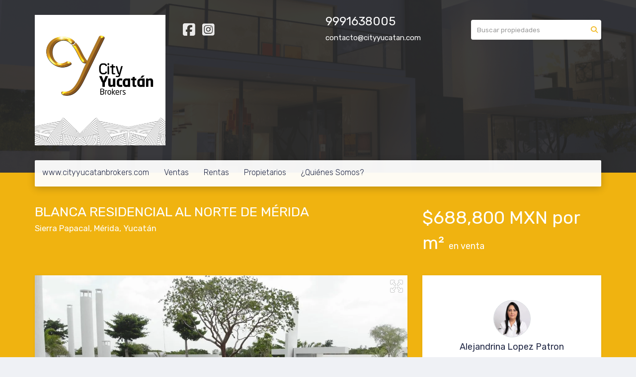

--- FILE ---
content_type: text/html; charset=utf-8
request_url: https://www.cityyucatan.com/property/terreno-en-preventa-en-blanca-residencial
body_size: 10166
content:
<!DOCTYPE html>
<html lang="es">
  <head>
  <meta http-equiv="Content-Type" content="text/html; charset=utf-8" />
  <meta name="description" content="BLANCA RESIDENCIAL ES UN MODERNO FRACCIONAMIENTO DE PRIMERA LÍNEA CON LOTES DESDE 420m2 HASTA 1400 m2 . PRECIO LOTE REGULAR $1,640.00 m2 por m2 LOTE FRENTE AL PARQUE $2,040.00 por m2, UBICADO EN KI..."/>
  <meta name="keywords" content=""/>
  <meta name="viewport" content="width=device-width, initial-scale=1, maximum-scale=1, user-scalable=no">
  <title>BLANCA RESIDENCIAL AL NORTE DE MÉRIDA</title>
  <meta name="title" content="BLANCA RESIDENCIAL AL NORTE DE MÉRIDA"/>
  <meta content="https://www.cityyucatan.com/property/terreno-en-preventa-en-blanca-residencial" property="og:url"></meta><meta content="https://www.cityyucatan.com/property/terreno-en-preventa-en-blanca-residencial" itemprop="url"></meta><meta content="BLANCA RESIDENCIAL AL NORTE DE MÉRIDA" property="og:title"></meta><meta content="BLANCA RESIDENCIAL AL NORTE DE MÉRIDA" itemprop="name"></meta><meta content="BLANCA RESIDENCIAL ES UN MODERNO FRACCIONAMIENTO DE PRIMERA LÍNEA CON LOTES DESDE 420m2 HASTA 1400 m2 . PRECIO LOTE REGULAR $1,640.00 m2 por m2 LOTE FRENTE AL PARQUE $2,040.00 por m2, UBICADO EN KI..." property="og:description"></meta><meta content="BLANCA RESIDENCIAL ES UN MODERNO FRACCIONAMIENTO DE PRIMERA LÍNEA CON LOTES DESDE 420m2 HASTA 1400 m2 . PRECIO LOTE REGULAR $1,640.00 m2 por m2 LOTE FRENTE AL PARQUE $2,040.00 por m2, UBICADO EN KI..." itemprop="description"></meta><meta content="website" property="og:type"></meta><meta content="summary_large_image" name="twitter:card"></meta><meta content="@easybroker" name="twitter:site"></meta><meta content="@easybroker" name="twitter:creator"></meta><meta content="BLANCA RESIDENCIAL AL NORTE DE MÉRIDA" name="twitter:title"></meta><meta content="BLANCA RESIDENCIAL ES UN MODERNO FRACCIONAMIENTO DE PRIMERA LÍNEA CON LOTES DESDE 420m2 HASTA 1400 m2 . PRECIO LOTE REGULAR $1,640.00 m2 por m2 LOTE FRENTE AL PARQUE $2,040.00 por m2, UBICADO EN KI..." name="twitter:description"></meta><meta content="https://assets.easybroker.com/property_images/837703/31347714/EB-CE7703.JPG?height=300&amp;version=1613801233&amp;width=450" itemprop="image" property="og:image"></meta><meta content="450" property="og:image:width"></meta><meta content="300" property="og:image:height"></meta><meta content="https://assets.easybroker.com/property_images/837703/31347714/EB-CE7703.JPG?height=300&amp;version=1613801233&amp;width=450" name="twitter:image"></meta>
<link rel="stylesheet" href="https://cdn.easybroker.com/assets/agent_websites-281d21d03f3be9dbdb7fba5c365bb4662225be459cd7bffae0d9f5f264e3ca0b.css" />
<script src="https://cdn.easybroker.com/assets/legacy/agent_websites-de0c2235e2e558ed95d49c503cb6f3f74808cc08ca365b0f9868d098e18d0d03.js"></script>



  <script>
    (g=>{var h,a,k,p="The Google Maps JavaScript API",c="google",l="importLibrary",q="__ib__",m=document,b=window;b=b[c]||(b[c]={});var d=b.maps||(b.maps={}),r=new Set,e=new URLSearchParams,u=()=>h||(h=new Promise(async(f,n)=>{await (a=m.createElement("script"));e.set("libraries",[...r]+"");for(k in g)e.set(k.replace(/[A-Z]/g,t=>"_"+t[0].toLowerCase()),g[k]);e.set("callback",c+".maps."+q);a.src=`https://maps.${c}apis.com/maps/api/js?`+e;d[q]=f;a.onerror=()=>h=n(Error(p+" could not load."));a.nonce=m.querySelector("script[nonce]")?.nonce||"";m.head.append(a)}));d[l]?console.warn(p+" only loads once. Ignoring:",g):d[l]=(f,...n)=>r.add(f)&&u().then(()=>d[l](f,...n))})
    ({
      key: "",
      v: "weekly",
      language: "es"
    });
  </script>

  <link rel="stylesheet" href="https://cdn.easybroker.com/themes/merida/stylesheets/bootstrap.css?version=1763493818" />
  <link rel="stylesheet" href="https://cdn.easybroker.com/themes/shared/css/map.css?version=1763493818" />
  <link rel="stylesheet" href="https://cdn.easybroker.com/themes/shared/css/filters.css?version=1763493818" />
  <link rel="stylesheet" href="https://cdn.easybroker.com/themes/merida/stylesheets/style.css?version=1763493818" />
  <link rel="stylesheet" href="https://cdn.easybroker.com/themes/merida/stylesheets/styles-palette-5.css?version=1763493818" />
  <link rel="stylesheet" href="https://cdn.easybroker.com/themes/merida/stylesheets/responsive.css?version=1763493818" />
  <link rel="stylesheet" href="https://cdn.easybroker.com/themes/merida/stylesheets/custom-select.css?version=1763493818" />
  <link rel="stylesheet" href="https://cdn.easybroker.com/themes/shared/fontawesome/css/all.min.css?version=1763493818" />
  <link rel="stylesheet" href="https://cdn.easybroker.com/themes/shared/fontawesome/css/brands.min.css?version=1763493818" />
  





  <link href='https://fonts.googleapis.com/css?family=Rubik:400,300,300italic,400italic' rel='stylesheet' type='text/css'>
  <script src="https://cdn.easybroker.com/themes/merida/javascripts/respond.js?version=1763493818"></script>
  <script src="https://cdn.easybroker.com/themes/merida/javascripts/scripts.js?version=1763493818"></script>
  <script src="https://cdn.easybroker.com/themes/merida/javascripts/html5shiv.min.js?version=1763493818"></script>
  <script src="https://stackpath.bootstrapcdn.com/bootstrap/3.4.1/js/bootstrap.min.js" integrity="sha384-aJ21OjlMXNL5UyIl/XNwTMqvzeRMZH2w8c5cRVpzpU8Y5bApTppSuUkhZXN0VxHd" crossorigin="anonymous"></script>
</head>

  <body id="property" class="big-head">
    
    <div id="hero" class="section">
      <div id="header">
  <div class="container">
    <div class="top-head row">
      <div class="col-md-3 col-sm-4">
        <div class="logo">
          <div class='user-content'><p><img src="https://s3.amazonaws.com/assets.moveglobally.com/organization_files/8502/logo_en_blanco.jpg" width="500" height="500" alt="logo_en_blanco.jpg" title="logo_en_blanco.jpg" style="float: right;" /></p>
<p></p>
<p></p>
<p></p></div>
        </div>
      </div>
      <div class="col-md-3 col-sm-4">
        <ul class="social-links list-inline">
  
  <li class="list-inline-item"><a class="facebook" target="_blank" href="https:// City Yucatan Brokers"></a></li>
  
  
  
  <li class="list-inline-item"><a class="instagram" target="_blank" href="https://  Yucatan Brokers"></a></li>
  
  
</ul>

      </div>
      <div class="col-md-3 col-sm-4">
        <div class="phone">
          <div class='user-content'><h3><span>9991638005</span></h3></div>
        </div>
        <div class="mail">
          <div class='user-content'><p>contacto@cityyucatan.com</p></div>
        </div>
      </div>
      <div class="col-md-3 hidden-sm">
        <div id="code_search_form" class="eb">
  <form class="form-inline" action="/search_text" accept-charset="UTF-8" method="get">
    <input size="15" autocomplete="off" placeholder="Buscar propiedades" id="menu_search_code" class="form-control" type="text" name="search[text]" />
    <input type="submit" name="commit" value="Ir" class="input-button" />
  </form>
</div>

        <div id="website_translator" data-languages="de,en,es,fr,it,pt,ru,el,zh-CN" data-site-language="es">
  <div id="translation_container" class="hidden d-none"></div>
</div>
        <div class='user-content'></div>
      </div>
    </div>
    <nav id="main_menu" class="navbar" role="navigation">
      <div class='user-content'><div class="navbar-header">
          <button type="button" class="navbar-toggle" data-toggle="collapse" data-target="#bs-example-navbar-collapse-1">
            <span class="sr-only">Toggle navigation</span>
            <span class="icon-bar"></span>
            <span class="icon-bar"></span>
            <span class="icon-bar"></span>
          </button>
          <div class="navbar-brand visible-xs">
            <div class='user-content'><p><img src="https://s3.amazonaws.com/assets.moveglobally.com/organization_files/8502/logo_en_blanco.jpg" width="500" height="500" alt="logo_en_blanco.jpg" title="logo_en_blanco.jpg" style="float: right;" /></p>
<p></p>
<p></p>
<p></p></div>
          </div>
        </div>
        <div class="phone-mobile visible-xs">
          <div class='user-content'><h3><span>9991638005</span></h3></div>
          <ul class="social-links list-inline">
  
  <li class="list-inline-item"><a class="facebook" target="_blank" href="https:// City Yucatan Brokers"></a></li>
  
  
  
  <li class="list-inline-item"><a class="instagram" target="_blank" href="https://  Yucatan Brokers"></a></li>
  
  
</ul>

        </div>
        <div class="collapse navbar-collapse navbar-left" id="bs-example-navbar-collapse-1">
          <ul class="nav navbar-nav">
    <li class="">
      <a href="/">
        www.cityyucatanbrokers.com
        <span class="caret hidden"></span>
</a>    </li>
    <li class="">
      <a href="/properties">
        Ventas
        <span class="caret hidden"></span>
</a>    </li>
    <li class="">
      <a href="/rentals">
        Rentas
        <span class="caret hidden"></span>
</a>    </li>
    <li class="">
      <a href="/owners">
        Propietarios
        <span class="caret hidden"></span>
</a>    </li>
    <li class="dropdown">
      <a href="/about">
        ¿Quiénes Somos?
        <span class="caret hidden"></span>
</a>        <ul class="dropdown-menu" role="menu">
            <li class="">
              <a href="/contact">Contáctanos</a>
            </li>
        </ul>
    </li>
</ul>
<div class="code-search-form visible-xs">
  <form class="form-inline" action="/search_text" accept-charset="UTF-8" method="get">
    <div class="input-group">
      <input size="15" autocomplete="off" placeholder="Buscar propiedades" id="menu_search_code" class="form-control" type="text" name="search[text]" />
      <span class="input-group-btn">
        <input type="submit" name="commit" value="Ir" class="btn btn-primary" />
      </span>
    </div>
  </form>
</div>

        </div></div>
    </nav>
  </div>
</div>

      <div class="user-image">
        <div class='user-content'>
          <img src="/themes/merida/built_in_images/img-merida.png" id="hero_image" />
        </div>
      </div>
    </div>
    <div class="section-head">
  <div class="container">
    <div class="name row">
      <div class="col-sm-8">
        <h1 class="title">
    
    BLANCA RESIDENCIAL AL NORTE DE MÉRIDA
</h1>

<h2 class="location">
    <a href="/properties/mexico/yucatan/merida?ln=68645">Sierra Papacal</a>, <a href="/properties/mexico/yucatan/merida">Mérida</a>, <a href="/properties/mexico/yucatan">Yucatán</a></h2>

      </div>
      <div class="col-sm-4">
        <div id="prices">
  

    <ul>
          <li class="price-type">
              <span class="listing-type-price">
                $688,800 MXN por m²
              </span>
            <small class="listing-type">En Venta</small>
          </li>
    </ul>
</div>

      </div>
    </div>
  </div>
</div>
<div class="content">
  <div class="container">
    <div class="row">
      <div class="col-md-8">
        
  <div id="gallery">
      <div class="royal-image-slideshow royalSlider rsUni">
      <img class="rsImg" alt="1 de 22" data-rsbigimg="https://assets.easybroker.com/property_images/837703/31347714/EB-CE7703.JPG?version=1613801233" data-rsTmb="https://assets.easybroker.com/property_images/837703/31347714/EB-CE7703.JPG?height=300&amp;version=1613801233&amp;width=450" data-load-rasterized-image="true" src="https://assets.easybroker.com/property_images/837703/31347714/EB-CE7703.JPG?version=1613801233" />
      <img class="rsImg" alt="2 de 22" data-rsbigimg="https://assets.easybroker.com/property_images/837703/31347715/EB-CE7703.JPG?version=1613801234" data-rsTmb="https://assets.easybroker.com/property_images/837703/31347715/EB-CE7703.JPG?height=300&amp;version=1613801234&amp;width=450" data-load-rasterized-image="true" src="https://assets.easybroker.com/property_images/837703/31347715/EB-CE7703.JPG?version=1613801234" />
      <img class="rsImg" alt="3 de 22" data-rsbigimg="https://assets.easybroker.com/property_images/837703/31347697/EB-CE7703.JPG?version=1613801233" data-rsTmb="https://assets.easybroker.com/property_images/837703/31347697/EB-CE7703.JPG?height=300&amp;version=1613801233&amp;width=450" data-load-rasterized-image="true" src="https://assets.easybroker.com/property_images/837703/31347697/EB-CE7703.JPG?version=1613801233" />
      <img class="rsImg" alt="4 de 22" data-rsbigimg="https://assets.easybroker.com/property_images/837703/31347694/EB-CE7703.JPG?version=1613801233" data-rsTmb="https://assets.easybroker.com/property_images/837703/31347694/EB-CE7703.JPG?height=300&amp;version=1613801233&amp;width=450" data-load-rasterized-image="true" src="https://assets.easybroker.com/property_images/837703/31347694/EB-CE7703.JPG?version=1613801233" />
      <img class="rsImg" alt="5 de 22" data-rsbigimg="https://assets.easybroker.com/property_images/837703/12632225/EB-CE7703.png?version=1538245717" data-rsTmb="https://assets.easybroker.com/property_images/837703/12632225/EB-CE7703.png?height=300&amp;version=1538245717&amp;width=450" data-load-rasterized-image="true" src="https://assets.easybroker.com/property_images/837703/12632225/EB-CE7703.png?version=1538245717" />
      <img class="rsImg" alt="6 de 22" data-rsbigimg="https://assets.easybroker.com/property_images/837703/31347696/EB-CE7703.JPG?version=1613801233" data-rsTmb="https://assets.easybroker.com/property_images/837703/31347696/EB-CE7703.JPG?height=300&amp;version=1613801233&amp;width=450" data-load-rasterized-image="true" src="https://assets.easybroker.com/property_images/837703/31347696/EB-CE7703.JPG?version=1613801233" />
      <img class="rsImg" alt="7 de 22" data-rsbigimg="https://assets.easybroker.com/property_images/837703/31347698/EB-CE7703.JPG?version=1613801233" data-rsTmb="https://assets.easybroker.com/property_images/837703/31347698/EB-CE7703.JPG?height=300&amp;version=1613801233&amp;width=450" data-load-rasterized-image="true" src="https://assets.easybroker.com/property_images/837703/31347698/EB-CE7703.JPG?version=1613801233" />
      <img class="rsImg" alt="8 de 22" data-rsbigimg="https://assets.easybroker.com/property_images/837703/31347700/EB-CE7703.JPG?version=1613801233" data-rsTmb="https://assets.easybroker.com/property_images/837703/31347700/EB-CE7703.JPG?height=300&amp;version=1613801233&amp;width=450" data-load-rasterized-image="true" src="https://assets.easybroker.com/property_images/837703/31347700/EB-CE7703.JPG?version=1613801233" />
      <img class="rsImg" alt="9 de 22" data-rsbigimg="https://assets.easybroker.com/property_images/837703/31347701/EB-CE7703.JPG?version=1613801233" data-rsTmb="https://assets.easybroker.com/property_images/837703/31347701/EB-CE7703.JPG?height=300&amp;version=1613801233&amp;width=450" data-load-rasterized-image="true" src="https://assets.easybroker.com/property_images/837703/31347701/EB-CE7703.JPG?version=1613801233" />
      <img class="rsImg" alt="10 de 22" data-rsbigimg="https://assets.easybroker.com/property_images/837703/31347702/EB-CE7703.JPG?version=1613801233" data-rsTmb="https://assets.easybroker.com/property_images/837703/31347702/EB-CE7703.JPG?height=300&amp;version=1613801233&amp;width=450" data-load-rasterized-image="true" src="https://assets.easybroker.com/property_images/837703/31347702/EB-CE7703.JPG?version=1613801233" />
      <img class="rsImg" alt="11 de 22" data-rsbigimg="https://assets.easybroker.com/property_images/837703/31347703/EB-CE7703.JPG?version=1613801233" data-rsTmb="https://assets.easybroker.com/property_images/837703/31347703/EB-CE7703.JPG?height=300&amp;version=1613801233&amp;width=450" data-load-rasterized-image="true" src="https://assets.easybroker.com/property_images/837703/31347703/EB-CE7703.JPG?version=1613801233" />
      <img class="rsImg" alt="12 de 22" data-rsbigimg="https://assets.easybroker.com/property_images/837703/31347704/EB-CE7703.JPG?version=1613801233" data-rsTmb="https://assets.easybroker.com/property_images/837703/31347704/EB-CE7703.JPG?height=300&amp;version=1613801233&amp;width=450" data-load-rasterized-image="true" src="https://assets.easybroker.com/property_images/837703/31347704/EB-CE7703.JPG?version=1613801233" />
      <img class="rsImg" alt="13 de 22" data-rsbigimg="https://assets.easybroker.com/property_images/837703/31347705/EB-CE7703.JPG?version=1613801233" data-rsTmb="https://assets.easybroker.com/property_images/837703/31347705/EB-CE7703.JPG?height=300&amp;version=1613801233&amp;width=450" data-load-rasterized-image="true" src="https://assets.easybroker.com/property_images/837703/31347705/EB-CE7703.JPG?version=1613801233" />
      <img class="rsImg" alt="14 de 22" data-rsbigimg="https://assets.easybroker.com/property_images/837703/31347706/EB-CE7703.JPG?version=1613801233" data-rsTmb="https://assets.easybroker.com/property_images/837703/31347706/EB-CE7703.JPG?height=300&amp;version=1613801233&amp;width=450" data-load-rasterized-image="true" src="https://assets.easybroker.com/property_images/837703/31347706/EB-CE7703.JPG?version=1613801233" />
      <img class="rsImg" alt="15 de 22" data-rsbigimg="https://assets.easybroker.com/property_images/837703/31347707/EB-CE7703.JPG?version=1613801233" data-rsTmb="https://assets.easybroker.com/property_images/837703/31347707/EB-CE7703.JPG?height=300&amp;version=1613801233&amp;width=450" data-load-rasterized-image="true" src="https://assets.easybroker.com/property_images/837703/31347707/EB-CE7703.JPG?version=1613801233" />
      <img class="rsImg" alt="16 de 22" data-rsbigimg="https://assets.easybroker.com/property_images/837703/31347708/EB-CE7703.JPG?version=1613801233" data-rsTmb="https://assets.easybroker.com/property_images/837703/31347708/EB-CE7703.JPG?height=300&amp;version=1613801233&amp;width=450" data-load-rasterized-image="true" src="https://assets.easybroker.com/property_images/837703/31347708/EB-CE7703.JPG?version=1613801233" />
      <img class="rsImg" alt="17 de 22" data-rsbigimg="https://assets.easybroker.com/property_images/837703/31347709/EB-CE7703.JPG?version=1613801233" data-rsTmb="https://assets.easybroker.com/property_images/837703/31347709/EB-CE7703.JPG?height=300&amp;version=1613801233&amp;width=450" data-load-rasterized-image="true" src="https://assets.easybroker.com/property_images/837703/31347709/EB-CE7703.JPG?version=1613801233" />
      <img class="rsImg" alt="18 de 22" data-rsbigimg="https://assets.easybroker.com/property_images/837703/31347710/EB-CE7703.JPG?version=1613801233" data-rsTmb="https://assets.easybroker.com/property_images/837703/31347710/EB-CE7703.JPG?height=300&amp;version=1613801233&amp;width=450" data-load-rasterized-image="true" src="https://assets.easybroker.com/property_images/837703/31347710/EB-CE7703.JPG?version=1613801233" />
      <img class="rsImg" alt="19 de 22" data-rsbigimg="https://assets.easybroker.com/property_images/837703/31347711/EB-CE7703.JPG?version=1613801233" data-rsTmb="https://assets.easybroker.com/property_images/837703/31347711/EB-CE7703.JPG?height=300&amp;version=1613801233&amp;width=450" data-load-rasterized-image="true" src="https://assets.easybroker.com/property_images/837703/31347711/EB-CE7703.JPG?version=1613801233" />
      <img class="rsImg" alt="20 de 22" data-rsbigimg="https://assets.easybroker.com/property_images/837703/31347712/EB-CE7703.JPG?version=1613801233" data-rsTmb="https://assets.easybroker.com/property_images/837703/31347712/EB-CE7703.JPG?height=300&amp;version=1613801233&amp;width=450" data-load-rasterized-image="true" src="https://assets.easybroker.com/property_images/837703/31347712/EB-CE7703.JPG?version=1613801233" />
      <img class="rsImg" alt="21 de 22" data-rsbigimg="https://assets.easybroker.com/property_images/837703/31347713/EB-CE7703.JPG?version=1613801233" data-rsTmb="https://assets.easybroker.com/property_images/837703/31347713/EB-CE7703.JPG?height=300&amp;version=1613801233&amp;width=450" data-load-rasterized-image="true" src="https://assets.easybroker.com/property_images/837703/31347713/EB-CE7703.JPG?version=1613801233" />
      <img class="rsImg" alt="22 de 22" data-rsbigimg="https://assets.easybroker.com/property_images/837703/31347716/EB-CE7703.JPG?version=1613801234" data-rsTmb="https://assets.easybroker.com/property_images/837703/31347716/EB-CE7703.JPG?height=300&amp;version=1613801234&amp;width=450" data-load-rasterized-image="true" src="https://assets.easybroker.com/property_images/837703/31347716/EB-CE7703.JPG?version=1613801234" />
  </div>

  </div>

        <a href="#" class="hidden btn btn-partners btn-primary btn-default btn-block btn-lg" target="_blank"><img style="margin-right: 10px;" src="/themes/merida/images/btn-partner-img.png" />Ver Tour Virtual</a>
          <div id="main_features">
    <ul>
        <li>
          <span>$688,800 MXN por m²</span>
          <small>
            En Venta
          </small>
        </li>
      
      
        <li>
          420 m²
          <small>
            de terreno
          </small>
        </li>

    
    </ul>
  </div>

        <div class="property-info">
          <div id="summary" class="summary-section">
  <div class="summary-title">
    <h4>Detalles</h4>
  </div>
  <ul>
    <li><span>Tipo:</span> <strong>Terreno</strong></li><li><span>ID:</span> <strong>EB-CE7703</strong></li>  <li><span>Clave interna:</span> <strong>PV-0027</strong></li>  <li class="agent"><span>Asesor:</span> <strong>Alejandrina Lopez Patron</strong></li>
  </ul>
</div>

          
<div id="description" class="summary-section" data-visibility-scope>
  <div class="summary-title">
    <h4>Descripción</h4>
    
  </div>
  <div class="info">
    BLANCA RESIDENCIAL ES UN MODERNO FRACCIONAMIENTO DE PRIMERA LÍNEA CON LOTES DESDE 420m2 HASTA 1400 m2 .<br/> PRECIO<br/>LOTE REGULAR  $1,640.00 m2  por m2<br/>LOTE  FRENTE AL PARQUE $2,040.00 por m2,<br/><br/>UBICADO EN KIKTEIL A 10 MINUTOS DE LA CIUDAD DE MÉRIDA Y A 5 MINUTOS DE LA PLAYA.<br/>CUENTA CON 6 CLUSTER.<br/><br/>AMENIDADES<br/>* CASA CLUB<br/>* PARQUE <br/>* CANCHAS DEPORTIVAS<br/>* ÁREAS VERDES<br/>* JUEGOS INFANTILES<br/>* ALBERCA SEMIOLÍMPICA<br/>* ANDADORES<br/>* ACCESO CONTROLADO<br/>* BARDA PERIMETRAL<br/><br/>COTIZAR LOTE<br/>APARTADOS CON $10,000.00 SE CUENTA CON 20 DÍAS NATURALES A PARTIR DE LA FECHA DE RECEPCIÓN DEL APARTADO.<br/><br/>PLAZOSY DESCUENTOS<br/><br/>12 meses sin intereses<br/>a 18 meses con el 5% sobre precio<br/>a 24 meses con el 10% sobre precio<br/>a 30 meses con el 15% sobre precio<br/>a 36 meses con el 20% sobre precio de lista.<br/>SOLICITE COTIZACIÓN<br/><br/>*Disponibilidad y precios sujetos a cambio sin previo aviso.<br/><br/>*Los precios publicados son referencia y no constituye una oferta vinculante, no incluyen cantidades generadas por contratación de créditos hipotecarios o de otra índole, ni tampoco avalúos, gastos, derechos e impuestos notariales.<br/><br/>*Las fotos publicadas corresponden a los renders del proyecto, no incluyen mobiliario, electrodomésticos ni decoración.<br/><br/>Copie la liga anexa en su navegador y consulte  una línea de crédito bancaria de acuerdo a su perfil crediticio.<br/><br/>https://socasesores.com/precalificacion<br/><br/>City Yucatán Brokers<br/>Calle 29 #225 x 24 y 26 Col. Miguel Alemán<br/>Tel: (999) 667 1519<br/> Horario de Atención: 9:00 AM a 18:00 PM<br/>Quejas y sugerencias: contacto@cityyucatan.com
  </div>
</div>

          

            <div class="amenities summary-section">
    <div class="summary-title">
      <h4>Amenidades</h4>
    </div>
    <div class="info row">
        <div class="col-md-6">
          <ul>
              <li>Accesibilidad para personas con discapacidad</li>
              <li>Mascotas permitidas</li>
              <li>Alberca</li>
              <li>Permitido fumar</li>
              <li>Seguridad 24 horas</li>
              <li>Restaurantes</li>
              <li>Tiendas</li>
          </ul>
        </div>
        <div class="col-md-6">
          <ul>
              <li>Privada</li>
              <li>Playas</li>
              <li>Estacionamiento</li>
              <li>Fraccionamiento privado</li>
              <li>Área de juegos infantiles</li>
              <li>Accesibilidad para adultos mayores</li>
              <li>Circuito cerrado</li>
          </ul>
        </div>
    </div>
  </div>

          <div id="files" class="summary-section">
  <div class="summary-title">
    <h4>Adjuntados</h4>
  </div>
  <ul>
      <li><a target="_blank" href="https://assets.easybroker.com/property_files/837703/117850/Blanca_Enero_2021_..mp4">Blanca_Enero_2021_..mp4</a></li>
  </ul>
</div>

        </div>
        <div id="video" class="summary-section">
    <ul>
      <div data-lazy-iframe-url="//www.youtube.com/embed/FcgOHnrvad8?wmode=transparent" data-trigger="observer"></div>
    </ul>
</div>

        <div id="virtual_tour">
</div>

        <div class="visible-xs">
            <div class="map-container">
    <div class="container">
      <div class="location">
        <p>Ubicación</p>
        <h4>Sierra Papacal, Mérida, Yucatán</h4>
      </div>
    </div>
    <div data-lazy-iframe-url="https://www.google.com/maps/embed/v1/place?key=AIzaSyBDhRiVXTnSWRjUhgGZTbj09HpmXUxTeBs&amp;q=21.1248143,-89.7297795" data-trigger="observer"></div>
  </div>

        </div>
          <button id="contact-button" type="button" class="btn btn-primary btn-lg d-block d-lg-none btn-contact mb-2" data-toggle="modal" data-target="#contactModal">
            <div class='user-content'>Contáctanos</div>
          </button>
      </div>
      <div class="col-md-4 contact hidden-xs">
        <div class="affix-elements">
          <div class="form-wrapper">
            <div id="contact_form_wrapper">
              <div class="info-box text-center">
                <div class='user-content'><h4>Contáctanos</h4></div>
                <div class="agent text-center">
    <span class="agent-image"><img class="avatar rounded" alt="Alejandrina Lopez Patron" title="Alejandrina Lopez Patron" src="https://assets.easybroker.com/profile_images/10538/FRENTE_RECORTADA__scaled_.PNG?height=200&amp;version=1757557742&amp;width=200" /></span>
  <div class="agent-info">
      <h4 class="mb-0"><strong>Alejandrina Lopez Patron</strong></h4>
      <ul class="list-unstyled list-inline">
        <li><a class="phone" href="tel:9991638005">9991638005</a></li>
        <li class="cell"><a href="tel:+529991638005">+529991638005</a></li>
      </ul>
  </div>
</div>

              </div>
              <div id="confirmation_container" class="hidden"></div>
<div id="contact_form" class="form">
  <a id="contact_form_anchor" name="contact_form"></a>
  
  <form action="/create_property_request" accept-charset="UTF-8" data-remote="true" method="post"><input type="hidden" name="authenticity_token" value="fIlTzT8GKS89PiwQFzzpL7ELBWuzPT7Pq3TfM-2wktg3bGe5PTF1uvE64vD9J4fEgTaMrHajXNRK8TU-Zh1oiw" autocomplete="off" />
    <input type="hidden" name="lang" id="lang" value="es" autocomplete="off" />
    <input value="" autocomplete="off" type="hidden" name="contact_request[form_code]" id="contact_request_form_code" />
    <input autocomplete="off" type="hidden" value="8502" name="contact_request[organization_id]" id="contact_request_organization_id" />
    <input value="www.cityyucatan.com" autocomplete="off" type="hidden" name="contact_request[source]" id="contact_request_source" />
    <input autocomplete="off" type="hidden" value="EB-CE7703" name="contact_request[property_id]" id="contact_request_property_id" />
    <div class="form-group">
      <input class="form-control" placeholder="Tu nombre" type="text" name="contact_request[name]" id="contact_request_name" />
    </div>
    <div class="hide">
      <input type="text" name="contact_request[company_name]" id="contact_request_company_name" class="form_control" placeholder="Company Name" autocomplete="off" tabindex="-1" />
    </div>
    <div class="form-group">
      <input class="form-control" placeholder="Email" type="text" name="contact_request[email]" id="contact_request_email" />
    </div>
    <div class="form-group">
      <input class="form-control" placeholder="Número de teléfono" type="text" name="contact_request[phone]" id="contact_request_phone" />
    </div>
    <div class="form-group">
      <textarea rows="4" class="form-control" name="contact_request[message]" id="contact_request_message">
Me interesa mucho esta propiedad y quiero recibir más información.
¡Gracias!</textarea>    </div>
    <div class="form-group">
      <input type="submit" name="commit" value="Enviar" id="submit_button" data-submit-with-text="Enviando..." class="btn submit btn-primary btn-lg btn-block" autocomplete="off" />
    </div>
</form>
    <div class="form-group mb-0">
      <a class="btn btn-primary btn-lg btn-block btn-outline" target="_blank" data-whatsapp-button="true" href="https://api.whatsapp.com/send?phone=%2B529991638005&amp;text=Me+interesa+mucho+esta+propiedad+y+quiero+recibir+m%C3%A1s+informaci%C3%B3n.+%C2%A1Gracias%21+https%3A%2F%2Fwww.cityyucatan.com%2Fproperty%2Fterreno-en-preventa-en-blanca-residencial">
      <i class="fak fa-whatsapp text-lg mr-1" aria-hidden="true"></i>
      Enviar WhatsApp
</a>    </div>
</div>  <img style="display: none;" alt="EB-CE7703" src="https://www.easybroker.com/track/837703.gif?source=www.cityyucatan.com" />

            </div>
          </div>
          <a target="_blank" class="print-property" href="/print-property?slug=terreno-en-preventa-en-blanca-residencial"><i class="far fa-print mr-1"></i><span class="print-link-text">Imprimir propiedad</span></a>
        </div>
      </div>
    </div>
  </div>
</div>
<div class="hidden-xs">
    <div class="map-container">
    <div class="container">
      <div class="location">
        <p>Ubicación</p>
        <h4>Sierra Papacal, Mérida, Yucatán</h4>
      </div>
    </div>
    <div data-lazy-iframe-url="https://www.google.com/maps/embed/v1/place?key=AIzaSyBDhRiVXTnSWRjUhgGZTbj09HpmXUxTeBs&amp;q=21.1248143,-89.7297795" data-trigger="observer"></div>
  </div>

</div>
  <h2 class="text-center content-title hidden-xs">Propiedades destacadas</h2>
<div class="featured-properties text-center content hidden-xs">
  <div class="container">
    <div class="title">
      <h3>Propiedades destacadas</h3>
      <span class="darker-bg"></span>
    </div>
    <!-- FEATURED BOOTSTRAP CAROUSEL -->
      <div id="featured_properties" class="carousel slide" data-ride="carousel">
        <ol class="carousel-indicators">
          <li data-target="#featured_properties" data-slide-to="0" class="active"></li>
          <li data-target="#featured_properties" data-slide-to="1"></li>
          <li data-target="#featured_properties" data-slide-to="2"></li>
        </ol>

        <div class="carousel-inner">
              <div class="item active">
                <div class="row">
                    <div class="property-1">
                      <div class="col-sm-4">
  <div class="thumbnail">
    <div class="type darkest-bg">
      <span>En Venta</span>
    </div>
    <div class="title-image"><a href="https://www.cityyucatan.com/property/departamentos-en-preventa-rpimaselva-cabo-norte-merida-yucatan"><img src="https://assets.easybroker.com/property_images/2114842/32448858/EB-HC4842.jpeg?height=300&amp;version=1616540881&amp;width=450" /></a></div>
    <div class="caption">
      <p class="primary-color">Cabo Norte, Mérida</p>
      <p>Departamento</p>
      <h3>$5,933,109.75 MXN</h3>
      <a class="btn btn-primary btn-block" role="button" href="https://www.cityyucatan.com/property/departamentos-en-preventa-rpimaselva-cabo-norte-merida-yucatan">Ver detalles</a>
    </div>
  </div>
</div>

                    </div>
                    <div class="property-2">
                      <div class="col-sm-4">
  <div class="thumbnail">
    <div class="type darkest-bg">
      <span>En Venta</span>
    </div>
    <div class="title-image"><a href="https://www.cityyucatan.com/property/departamento-en-venta-en-montebello-merida-yucatan-179fa212-86d1-4cdb-8bb2-89a89607e414"><img src="https://assets.easybroker.com/property_images/2798546/44250120/EB-JS8546.jpg?height=300&amp;version=1645933458&amp;width=450" /></a></div>
    <div class="caption">
      <p class="primary-color">Montebello, Mérida</p>
      <p>Departamento, 1 recámara, 1 baño</p>
      <h3>$2,890,000 MXN</h3>
      <a class="btn btn-primary btn-block" role="button" href="https://www.cityyucatan.com/property/departamento-en-venta-en-montebello-merida-yucatan-179fa212-86d1-4cdb-8bb2-89a89607e414">Ver detalles</a>
    </div>
  </div>
</div>

                    </div>
                    <div class="property-3">
                      <div class="col-sm-4">
  <div class="thumbnail">
    <div class="type darkest-bg">
      <span>En Venta</span>
    </div>
    <div class="title-image"><a href="https://www.cityyucatan.com/property/preventa-de-casa-de-una-planta-en-dzidzil-ha-mod-1036"><img src="https://assets.easybroker.com/property_images/4428279/73995094/EB-PZ8279.png?height=300&amp;version=1713332667&amp;width=450" /></a></div>
    <div class="caption">
      <p class="primary-color">Dzidzilché, Mérida</p>
      <p>Casa en condominio, 3 recámaras, 5 baños</p>
      <h3>$7,450,000 MXN</h3>
      <a class="btn btn-primary btn-block" role="button" href="https://www.cityyucatan.com/property/preventa-de-casa-de-una-planta-en-dzidzil-ha-mod-1036">Ver detalles</a>
    </div>
  </div>
</div>

                    </div>
                </div>
              </div>
              <div class="item ">
                <div class="row">
                    <div class="property-1">
                      <div class="col-sm-4">
  <div class="thumbnail">
    <div class="type darkest-bg">
      <span>En Venta</span>
    </div>
    <div class="title-image"><a href="https://www.cityyucatan.com/property/lotes-residenciales-en-desarrollo-vida-kuche-chablekal"><img src="https://assets.easybroker.com/property_images/3086023/49175015/EB-KV6023.jpg?height=300&amp;version=1656696904&amp;width=450" /></a></div>
    <div class="caption">
      <p class="primary-color">Chablekal, Mérida</p>
      <p>Terreno</p>
      <h3>$2,300 MXN por m²</h3>
      <a class="btn btn-primary btn-block" role="button" href="https://www.cityyucatan.com/property/lotes-residenciales-en-desarrollo-vida-kuche-chablekal">Ver detalles</a>
    </div>
  </div>
</div>

                    </div>
                    <div class="property-2">
                      <div class="col-sm-4">
  <div class="thumbnail">
    <div class="type darkest-bg">
      <span>En Venta</span>
    </div>
    <div class="title-image"><a href="https://www.cityyucatan.com/property/puerta-del-mar-telchac-villas-en-preventa-en-telchac"><img src="https://assets.easybroker.com/property_images/4341136/72358609/EB-PR1136.jpg?height=300&amp;version=1709689246&amp;width=450" /></a></div>
    <div class="caption">
      <p class="primary-color">Pueblo Telchac Puerto, Telchac Puerto</p>
      <p>Villa, 3 recámaras, 5 baños</p>
      <h3>$9,500,000 MXN</h3>
      <a class="btn btn-primary btn-block" role="button" href="https://www.cityyucatan.com/property/puerta-del-mar-telchac-villas-en-preventa-en-telchac">Ver detalles</a>
    </div>
  </div>
</div>

                    </div>
                    <div class="property-3">
                      <div class="col-sm-4">
  <div class="thumbnail">
    <div class="type darkest-bg">
      <span>En Venta</span>
    </div>
    <div class="title-image"><a href="https://www.cityyucatan.com/property/antigua-preventa-de-lotes-premium-en-la-zona-del-country-club-merida-yucatan"><img src="https://assets.easybroker.com/property_images/2768323/100902491/EB-JP8323.jpg?height=300&amp;version=1769189241&amp;width=450" /></a></div>
    <div class="caption">
      <p class="primary-color">Chablekal, Mérida</p>
      <p>Terreno</p>
      <h3>$2,248,218 MXN</h3>
      <a class="btn btn-primary btn-block" role="button" href="https://www.cityyucatan.com/property/antigua-preventa-de-lotes-premium-en-la-zona-del-country-club-merida-yucatan">Ver detalles</a>
    </div>
  </div>
</div>

                    </div>
                </div>
              </div>
              <div class="item ">
                <div class="row">
                    <div class="property-1">
                      <div class="col-sm-4">
  <div class="thumbnail">
    <div class="type darkest-bg">
      <span>En Venta</span>
    </div>
    <div class="title-image"><a href="https://www.cityyucatan.com/property/promocion-de-lanzamiento-parque-industrial-endemico-en-merida"><img src="https://assets.easybroker.com/property_images/1748222/30363011/EB-FR8222.jpg?height=300&amp;version=1611674576&amp;width=450" /></a></div>
    <div class="caption">
      <p class="primary-color">Hunucmá, Hunucmá</p>
      <p>Terreno industrial</p>
      <h3>$1,038,000 MXN</h3>
      <a class="btn btn-primary btn-block" role="button" href="https://www.cityyucatan.com/property/promocion-de-lanzamiento-parque-industrial-endemico-en-merida">Ver detalles</a>
    </div>
  </div>
</div>

                    </div>
                    <div class="property-2">
                      <div class="col-sm-4">
  <div class="thumbnail">
    <div class="type darkest-bg">
      <span>En Venta</span>
    </div>
    <div class="title-image"><a href="https://www.cityyucatan.com/property/amplio-terreno-en-la-mejor-zona-del-centro-historico-de-merida"><img src="https://assets.easybroker.com/property_images/2688611/42265674/EB-JH8611.png?height=300&amp;version=1733786141&amp;width=450" /></a></div>
    <div class="caption">
      <p class="primary-color">Mérida Centro, Mérida</p>
      <p>Terreno comercial</p>
      <h3>Consulte precio</h3>
      <a class="btn btn-primary btn-block" role="button" href="https://www.cityyucatan.com/property/amplio-terreno-en-la-mejor-zona-del-centro-historico-de-merida">Ver detalles</a>
    </div>
  </div>
</div>

                    </div>
                    <div class="property-3">
                      <div class="col-sm-4">
  <div class="thumbnail">
    <div class="type darkest-bg">
      <span>En Venta</span>
    </div>
    <div class="title-image"><a href="https://www.cityyucatan.com/property/casa-mare-en-residencial-al-norte-de-merida"><img src="https://assets.easybroker.com/property_images/4281678/71241013/EB-PL1678.png?height=300&amp;version=1707362147&amp;width=450" /></a></div>
    <div class="caption">
      <p class="primary-color">Conkal, Conkal</p>
      <p>Casa en condominio, 3 recámaras, 2 baños</p>
      <h3>$2,996,500 MXN</h3>
      <a class="btn btn-primary btn-block" role="button" href="https://www.cityyucatan.com/property/casa-mare-en-residencial-al-norte-de-merida">Ver detalles</a>
    </div>
  </div>
</div>

                    </div>
                </div>
              </div>
              <div class="item ">
                <div class="row">
                    <div class="property-1">
                      <div class="col-sm-4">
  <div class="thumbnail">
    <div class="type darkest-bg">
      <span>En Venta</span>
    </div>
    <div class="title-image"><a href="https://www.cityyucatan.com/property/villas-en-venta-en-el-corazon-del-centro-historico-de-merida-yucatan"><img src="https://assets.easybroker.com/property_images/4093177/67719647/EB-OS3177.jpg?height=300&amp;version=1698365725&amp;width=450" /></a></div>
    <div class="caption">
      <p class="primary-color">Mérida Centro, Mérida</p>
      <p>Villa, 2 recámaras, 2 baños</p>
      <h3>$7,640,678 MXN</h3>
      <a class="btn btn-primary btn-block" role="button" href="https://www.cityyucatan.com/property/villas-en-venta-en-el-corazon-del-centro-historico-de-merida-yucatan">Ver detalles</a>
    </div>
  </div>
</div>

                    </div>
                    <div class="property-2">
                      <div class="col-sm-4">
  <div class="thumbnail">
    <div class="type darkest-bg">
      <span>En Venta</span>
    </div>
    <div class="title-image"><a href="https://www.cityyucatan.com/property/terreno-en-club-de-golf-provincia-al-norte-de-merida-komchen"><img src="https://assets.easybroker.com/property_images/3609876/58808106/EB-MV9876.png?height=300&amp;version=1678519073&amp;width=450" /></a></div>
    <div class="caption">
      <p class="primary-color">Tamanché, Mérida</p>
      <p>Terreno</p>
      <h3>$2,366,446 MXN</h3>
      <a class="btn btn-primary btn-block" role="button" href="https://www.cityyucatan.com/property/terreno-en-club-de-golf-provincia-al-norte-de-merida-komchen">Ver detalles</a>
    </div>
  </div>
</div>

                    </div>
                    <div class="property-3">
                      <div class="col-sm-4">
  <div class="thumbnail">
    <div class="type darkest-bg">
      <span>En Venta</span>
    </div>
    <div class="title-image"><a href="https://www.cityyucatan.com/property/casas-en-preventa-en-privada-nadira-al-norte-de-merida-conkal"><img src="https://assets.easybroker.com/property_images/2761715/77771733/EB-JP1715.jpg?height=300&amp;version=1721354557&amp;width=450" /></a></div>
    <div class="caption">
      <p class="primary-color">Conkal, Conkal</p>
      <p>Casa en condominio, 3 recámaras, 4 baños</p>
      <h3>$3,590,000 MXN</h3>
      <a class="btn btn-primary btn-block" role="button" href="https://www.cityyucatan.com/property/casas-en-preventa-en-privada-nadira-al-norte-de-merida-conkal">Ver detalles</a>
    </div>
  </div>
</div>

                    </div>
                </div>
              </div>

        </div>

        <a class="left carousel-control" href="#featured_properties" role="button" data-slide="prev">
          <span class="arrow arrow-left"></span>
        </a>
        <a class="right carousel-control" href="#featured_properties" role="button" data-slide="next">
          <span class="arrow arrow-right"></span>
        </a>
      </div>
    <!-- END -->
  </div>
</div>


<div class="modal" id="contactModal" tabindex="-1" role="dialog" aria-labelledby="myModalLabel">
  <div class="modal-dialog" role="document">
    <div class="modal-content">
      <div class="modal-header">
        <button type="button" class="close" data-dismiss="modal" aria-label="Close"><span aria-hidden="true">&times;</span></button>
        <div class='user-content'><h4 class="modal-title">Contáctanos</h4></div>
      </div>
      <div class="modal-body">
      </div>
    </div>
  </div>
</div>

    <div class="footer">
      <div class="pre-footer">
  <div class="container">
    <div class="row">
      <div class="col-sm-5">
        <div class='user-content'><center><span style="font-size: 2em;">Encuentra tu nueva casa aqu&iacute;</span></center></div>
      </div>
      <div class="col-sm-3">
          <h4>Menú</h4>
<ul id="nav">
    <li class="">
      <a class="button-link" href="/"><span class="l"></span><span>www.cityyucatanbrokers.com</span><span class="r"></span></a>
    </li>
    <li class="">
      <a class="button-link" href="/properties"><span class="l"></span><span>Ventas</span><span class="r"></span></a>
    </li>
    <li class="">
      <a class="button-link" href="/rentals"><span class="l"></span><span>Rentas</span><span class="r"></span></a>
    </li>
    <li class="">
      <a class="button-link" href="/owners"><span class="l"></span><span>Propietarios</span><span class="r"></span></a>
    </li>
    <li class="">
      <a class="button-link" href="/about"><span class="l"></span><span>¿Quiénes Somos?</span><span class="r"></span></a>
        <ul class="sub">
            <li class="">
              <a class="button-link" href="/contact"><span class="l"></span><span>Contáctanos</span><span class="r"></span></a>
            </li>
        </ul>
    </li>
</ul>

      </div>
      <div class="col-sm-4">
        <div class='user-content'><h4>Contáctanos</h4><p>
</p><p> Teléfono: 9991638005</p></div>
      </div>
    </div>
  </div>
</div>

      <div class="body-footer">
  <div class="container">
    <div class="row">
      <div class="col-sm-6">
        <div class='user-content'></div>
      </div>
      <div class="col-sm-6 text-right">
        <div class="mg-attribution">
  Powered by
  <a title="Crea tu propio sitio web inmobiliario y publica tus propiedades en la Bolsa Inmobiliaria." href="https://www.easybroker.com/mx?source=agent-site-pb">EasyBroker</a>
</div>

      </div>
    </div>
  </div>
</div>

    </div>
  </body>
</html>
